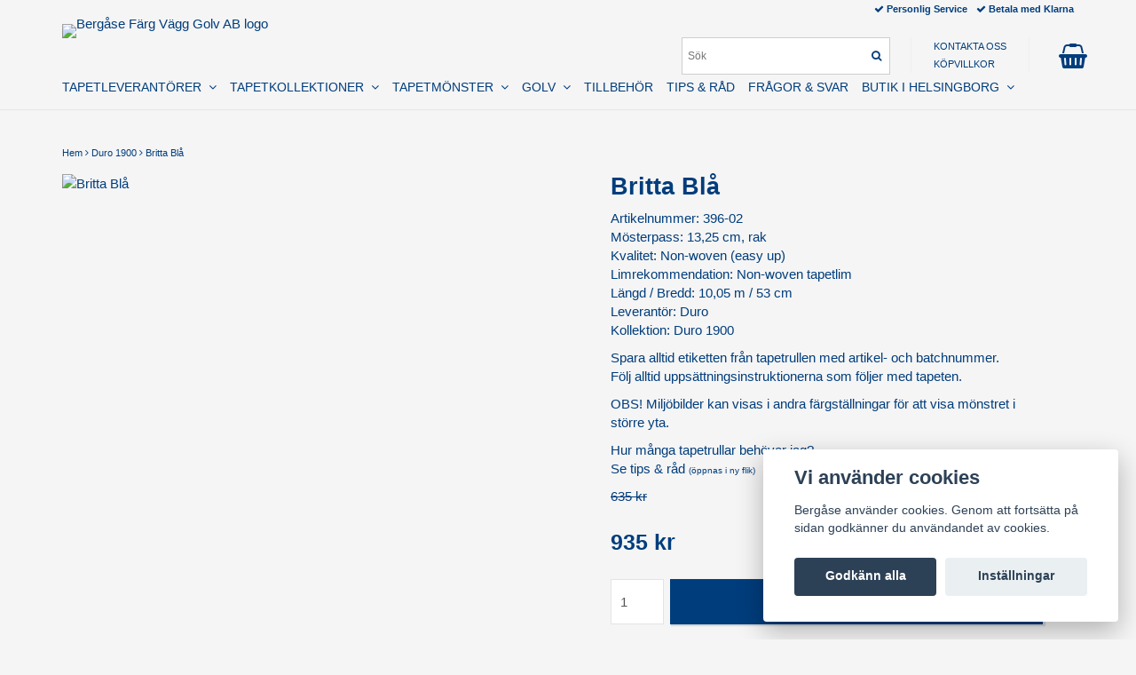

--- FILE ---
content_type: text/html; charset=utf-8
request_url: https://www.bergase.se/duro-1900/britta-bla
body_size: 17771
content:
<!DOCTYPE html>
<html lang="sv">
<head><meta property="ix:host" content="cdn.quickbutik.com/images"><meta http-equiv="Content-Type" content="text/html; charset=utf-8">
<title>Britta Blå - Bergåse Färg Vägg Golv AB</title>
<meta name="author" content="Quickbutik">
<meta name="description" content="Artikelnummer: 396-02Mösterpass: 13,25 cm, rakKvalitet: Non-woven (easy up)Limrekommendation: Non-woven tapetlimLängd / Bredd: 10,05 m / 53 cmLeverantör: DuroKo">
<link rel="icon" type="image/png" href="https://cdn.quickbutik.com/images/7668H/templates/mueltis/assets/favicon.png?s=12041&auto=format">
<link rel="canonical" href="https://www.bergase.se/duro-1900/britta-bla">
<meta property="og:description" content="Artikelnummer: 396-02Mösterpass: 13,25 cm, rakKvalitet: Non-woven (easy up)Limrekommendation: Non-woven tapetlimLängd / Bredd: 10,05 m / 53 cmLeverantör: DuroKo">
<meta property="og:title" content="Britta Blå - Bergåse Färg Vägg Golv AB">
<meta property="og:url" content="https://www.bergase.se/duro-1900/britta-bla">
<meta property="og:site_name" content="Bergåse Färg Vägg Golv AB">
<meta property="og:type" content="website">
<meta property="og:image" content="https://cdn.quickbutik.com/images/7668H/products/5c3ca0ed417b3.jpeg">
<meta property="twitter:card" content="summary">
<meta property="twitter:title" content="Bergåse Färg Vägg Golv AB">
<meta property="twitter:description" content="Artikelnummer: 396-02Mösterpass: 13,25 cm, rakKvalitet: Non-woven (easy up)Limrekommendation: Non-woven tapetlimLängd / Bredd: 10,05 m / 53 cmLeverantör: DuroKo">
<meta property="twitter:image" content="https://cdn.quickbutik.com/images/7668H/products/5c3ca0ed417b3.jpeg">
<meta name="viewport" content="width=device-width, initial-scale=1, maximum-scale=1">
<link href="//maxcdn.bootstrapcdn.com/font-awesome/4.6.3/css/font-awesome.min.css" rel="stylesheet" type="text/css">
<link href="https://storage.quickbutik.com/stores/7668H/templates/mueltis/css/assets.css?12041" rel="stylesheet">
<link href="https://storage.quickbutik.com/stores/7668H/templates/mueltis/css/styles.css?12041" rel="stylesheet">

<script type="text/javascript" defer>document.addEventListener('DOMContentLoaded', () => {
    document.body.setAttribute('data-qb-page', 'product');
});</script><script src="/assets/shopassets/cookieconsent/cookieconsent.js?v=230"></script>
<style>
    html.force--consent,
    html.force--consent body{
        height: auto!important;
        width: 100vw!important;
    }
</style>

    <script type="text/javascript">
    var qb_cookieconsent = initCookieConsent();
    var qb_cookieconsent_blocks = [{"title":"Vi anv\u00e4nder cookies","description":"Berg\u00e5se anv\u00e4nder cookies. Genom att forts\u00e4tta p\u00e5 sidan godk\u00e4nner du anv\u00e4ndandet av cookies."},{"title":"N\u00f6dv\u00e4ndiga cookies *","description":"Dessa cookies \u00e4r n\u00f6dv\u00e4ndiga f\u00f6r att butiken ska fungera korrekt och g\u00e5r inte att st\u00e4nga av utan att beh\u00f6va l\u00e4mna denna webbplats. De anv\u00e4nds f\u00f6r att funktionalitet som t.ex. varukorg, skapa ett konto och annat ska fungera korrekt.","toggle":{"value":"basic","enabled":true,"readonly":true}}];
</script>
    <!-- Google Tag Manager -->
    <script>
    window.dataLayer = window.dataLayer || [];

    // Set default consent state
    dataLayer.push({
        'event': 'default_consent',
        'consent': {
            'analytics_storage': 'denied',
            'ad_storage': 'denied',
            'ad_user_data': 'denied',
            'ad_personalization': 'denied',
            'wait_for_update': 500
        }
    });

    // Check for existing consent on page load
    if (typeof qb_cookieconsent !== 'undefined') {
        const getConsentLevel = (category) => qb_cookieconsent.allowedCategory(category) ? 'granted' : 'denied';

        dataLayer.push({
            'event': 'update_consent',
            'consent': {
                'analytics_storage': getConsentLevel('analytics'),
                'ad_storage': getConsentLevel('marketing'),
                'ad_user_data': getConsentLevel('marketing'),
                'ad_personalization': getConsentLevel('marketing')
            }
        });
    }

    // Initialize GTM
    (function(w,d,s,l,i){w[l]=w[l]||[];w[l].push({'gtm.start':
    new Date().getTime(),event:'gtm.js'});var f=d.getElementsByTagName(s)[0],
    j=d.createElement(s),dl=l!='dataLayer'?'&l='+l:'';j.async=true;j.src=
    'https://www.googletagmanager.com/gtm.js?id='+i+dl;f.parentNode.insertBefore(j,f);
    })(window,document,'script','dataLayer','GTM-NHZJ6QR');

    // Handle consent updates for GTM
    document.addEventListener('QB_CookieConsentAccepted', function(event) {
        const cookie = qbGetEvent(event).cookie;
        const getConsentLevel = (level) => (cookie && cookie.level && cookie.level.includes(level)) ? 'granted' : 'denied';

        dataLayer.push({
            'event': 'update_consent',
            'consent': {
                'analytics_storage': getConsentLevel('analytics'),
                'ad_storage': getConsentLevel('marketing'),
                'ad_user_data': getConsentLevel('marketing'),
                'ad_personalization': getConsentLevel('marketing')
            }
        });
    });
    </script>
    <!-- End Google Tag Manager -->

    <!-- Google Tag Manager (noscript) -->
    <noscript><iframe src="https://www.googletagmanager.com/ns.html?id=GTM-NHZJ6QR"
    height="0" width="0" style="display:none;visibility:hidden"></iframe></noscript>
    <!-- End Google Tag Manager (noscript) -->
    <!-- Google Analytics 4 -->
    <script async src="https://www.googletagmanager.com/gtag/js?id=G-VWTB0ZSZ43"></script>
    <script>
        window.dataLayer = window.dataLayer || [];
        function gtag(){dataLayer.push(arguments);}

        gtag('consent', 'default', {
            'analytics_storage': 'denied',
            'ad_storage': 'denied',
            'ad_user_data': 'denied',
            'ad_personalization': 'denied',
            'wait_for_update': 500,
        });

        const getConsentForCategory = (category) => (typeof qb_cookieconsent == 'undefined' || qb_cookieconsent.allowedCategory(category)) ? 'granted' : 'denied';

        if (typeof qb_cookieconsent == 'undefined' || qb_cookieconsent.allowedCategory('analytics') || qb_cookieconsent.allowedCategory('marketing')) {
            const analyticsConsent = getConsentForCategory('analytics');
            const marketingConsent = getConsentForCategory('marketing');

            gtag('consent', 'update', {
                'analytics_storage': analyticsConsent,
                'ad_storage': marketingConsent,
                'ad_user_data': marketingConsent,
                'ad_personalization': marketingConsent,
            });
        }

        // Handle consent updates for GA4
        document.addEventListener('QB_CookieConsentAccepted', function(event) {
            const cookie = qbGetEvent(event).cookie;
            const getConsentLevel = (level) => (cookie && cookie.level && cookie.level.includes(level)) ? 'granted' : 'denied';

            gtag('consent', 'update', {
                'analytics_storage': getConsentLevel('analytics'),
                'ad_storage': getConsentLevel('marketing'),
                'ad_user_data': getConsentLevel('marketing'),
                'ad_personalization': getConsentLevel('marketing'),
            });
        });

        gtag('js', new Date());
        gtag('config', 'G-VWTB0ZSZ43', { 'allow_enhanced_conversions' : true } );
gtag('event', 'view_item', JSON.parse('{"currency":"SEK","value":"935","items":[{"item_name":"Britta Blå","item_id":"289","price":"935","item_category":"Duro 1900","item_variant":"","quantity":"1","description":"<p>Artikelnummer: 396-02<br>M&ouml;sterpass: 13,25 cm, rak<br>Kvalitet: Non-woven (easy up)<br>Limrekommendation: <a href=&quot;http:\/\/bergase.se\/tillbehor\/non-woven&quot; rel=&quot;noopener noreferrer&quot; target=&quot;_blank&quot;>Non-woven tapetlim<\/a><br>L&auml;ngd \/ Bredd: 10,05 m \/ 53 cm<br>Leverant&ouml;r: Duro<br>Kollektion: Duro 1900&amp;nbsp;<\/p><p>Spara alltid etiketten fr&aring;n tapetrullen med artikel- och batchnummer.<br>F&ouml;lj alltid upps&auml;ttningsinstruktionerna som f&ouml;ljer med tapeten.<\/p><p>OBS! Milj&ouml;bilder kan visas i andra f&auml;rgst&auml;llningar f&ouml;r att visa m&ouml;nstret i st&ouml;rre yta.<\/p><p>Hur m&aring;nga tapetrullar beh&ouml;ver jag?<br><a href=&quot;http:\/\/bergase.se\/sidor\/tips-rad&quot; rel=&quot;noopener noreferrer&quot; target=&quot;_blank&quot;>Se tips &amp;amp; r&aring;d <span style=&quot;font-size: 10px;&quot;>(&ouml;ppnas i ny flik)<\/span><\/a><\/p>","image_url":"https%3A%2F%2Fcdn.quickbutik.com%2Fimages%2F7668H%2Fproducts%2F5c3ca0ed417b3.jpeg"}]}'));

        const gaClientIdPromise = new Promise(resolve => {
            gtag('get', 'G-VWTB0ZSZ43', 'client_id', resolve);
        });
        const gaSessionIdPromise = new Promise(resolve => {
            gtag('get', 'G-VWTB0ZSZ43', 'session_id', resolve);
        });

        Promise.all([gaClientIdPromise, gaSessionIdPromise]).then(([gaClientId, gaSessionId]) => {
            var checkoutButton = document.querySelector("a[href='/cart/index']");
            if (checkoutButton) {
                checkoutButton.onclick = function() {
                    var query = new URLSearchParams({
                        ...(typeof qb_cookieconsent == 'undefined' || qb_cookieconsent.allowedCategory('analytics') ? {
                            gaClientId,
                            gaSessionId,
                        } : {}),
                        consentCategories: [
                            ...(typeof qb_cookieconsent == 'undefined' || qb_cookieconsent.allowedCategory('analytics')) ? ['analytics'] : [],
                            ...(typeof qb_cookieconsent == 'undefined' || qb_cookieconsent.allowedCategory('marketing')) ? ['marketing'] : [],
                        ],
                    });
                    this.setAttribute("href", "/cart/index?" + query.toString());
                };
            }
        });
    </script>
    <!-- End Google Analytics 4 --></head>
<body>

<div class="nav-container">
	<nav class="top-bar Fixed overlay-bar">
		<div class="container">
		
		<div class="nav-menu">
			<div class="row">
				<div class="hidden-xs hidden-sm col-sm-6">
				    <div class="top-bar-left">
    					<a class="logo-link " href="https://www.bergase.se" title="Bergåse Färg Vägg Golv AB">
    					
    					<img class="logo logo-light" alt="Bergåse Färg Vägg Golv AB logo" src="https://cdn.quickbutik.com/images/7668H/templates/mueltis/assets/logo.png?s=12041&auto=format">
    					</a>
                        <div class="hidden-xs hidden-sm pull-left">
                        </div>
    					<div class="languages hidden-xs hidden-sm pull-left">
    					</div>
    					<div class="taxtoggler hidden-xs hidden-sm pull-left">
    					</div>
					</div>
				</div>
				<div class="col-sm-12 col-md-6">
				    <div class="hidden-xs hidden-sm row">
				        <div class="col-md-12">
				            <div class="top-bar-pointers">
                				
                					<i class='fa fax fa-check'></i> Personlig Service
                				
                					<i class='fa fax fa-check'></i> Betala med Klarna
				            </div>
				        </div>
				    </div>
				    <div class="row mobile-top-bar">
				        <div class="col-xs-12">
        				    <div class="visible-xs visible-sm mobile-toggle">
                		        <a class="c-hamburger c-hamburger--htx" href="#mobile-menu"><span>toggle</span></a>
                		    </div>
                		    <div class="visible-xs visible-sm mobile-logo">
                		        <div class="logo logo-light ">
                        		    <a href="https://www.bergase.se" title="Bergåse Färg Vägg Golv AB">
                        		        
                        		        <img alt="Bergåse Färg Vägg Golv AB" src="https://cdn.quickbutik.com/images/7668H/templates/mueltis/assets/logo.png?s=12041&auto=format">
                    			    </a>
                			    </div>
                		    </div>
        			        <div class="top-bar-cart pull-right">
        		                <div class="hidden-xs hidden-sm top-bar-cart-total"></div>
        		                <div class="top-bar-cart-icon">
        		                    
        		                        <div class="nav navbar-nav navbar-right">
        		                            <div class="dropdown cartMenu">
        		                    
        		                                <a href="#" class="dropdown-toggle cart" data-toggle="dropdown"><i class="fa fa-shopping-basket"></i></a>
        		                    
        		                                <ul class="dropdown-menu cart-content" role="menu">
        		                                <li class="visible-xs">
        		                                    <div class="pull-right cart-close">
        		                                        <a href="#" class="dropdown-toggle cart" data-toggle="dropdown"><i class="fa fa-times"></i></a>
        		                                    </div>
        		                                </li>
        		                                <li class="qs-cart-empty" >
        		                                    <p style="padding: 28px;font-weight: 600;margin:0;">Din varukorg är tom, men det behöver den inte vara.</p>
        		                                </li>
        		                                <li class="qs-cart-update" style="display:none;" >
        		                                    <div class="visible-xs" id="CARTHEADER">Din varukorg</div>
        		                                    <table id="CARTITEMS" class="table table-condensed ">
        		                                        <thead>
        		                                            <tr>
        		                                                <td style="width: 220px;">Produkt</td>
        		                                                <td style="width: 127px" class="td-qty">Antal</td>
        		                                                <td style="width: 115px" class="hidden-xs">Pris</td>
        		                                            </tr>
        		                                        </thead>
        		                                        <tfoot>
        		                                            <tr>
        		                                                <td colspan="1"></td>
        		                                                <td class="cartTotal">0,00 SEK</td>
        		                                                <td colspan="1" class="text-right">
        		                                                    <a href="/cart/index" class="btn btn-primary-custom btn-lg checkout">Till kassan</a>
        		                                                </td>
        		                                            </tr>
        		                                        </tfoot>
        		                                        <tbody>
        		                                        </tbody>
        		                                    </table>
        		                                    </li>
        		                                </ul>
        		                            </div>
        		                        </div>        		                </div>
        			        </div>
        			        <div class="hidden-xs hidden-sm top-bar-tinymenu pull-right">
            				    <ul>
                                    <li>
                                        <a href="/contact">KONTAKTA OSS</a>
                                	</li>
                                    <li>
                                        <a href="/sidor/kopvillkor">KÖPVILLKOR</a>
                                	</li>
                                </ul>
                            </div>
                            <div class="hidden-xs hidden-sm top-bar-search pull-right">
        						<form action="/shop/search" method="get">
        
        							<input class="search_text" name="s" type="text" size="25" placeholder="Sök" value="">
        							<button class="search_submit" type="submit">
        								<i class="fa fa-search"></i>
        							</button>
        							<div class="clear"></div>
        
        						</form>
        				    </div>
				        </div>
				    </div> 
				</div>
			</div>
			<div class="hidden-xs hidden-sm row">
				<div class="col-sm-12">
					<ul class="menu">
					        <li class="has-dropdown">
					            <a href="/tapetleverantorer">TAPETLEVERANTÖRER &nbsp;<i class="fa fa-angle-down"></i></a>
    							<div class="subnav">
    							<div class="borderline"></div>
    							<ul>
    							        <li><a href="/borastapeter">BORÅSTAPETER</a></li>
    							        <li><a href="/carma">CARMA &amp; CO</a></li>
    							        <li><a href="/casadeco">CASADECO</a></li>
    							        <li><a href="/caselio">CASELIO</a></li>
    							        <li><a href="/duro">DURO</a></li>
    							        <li><a href="/engblad-co">ENGBLAD &amp; CO </a></li>
    							        <li><a href="/intrade">INTRADE</a></li>
    							        <li><a href="/majvillan">MAJVILLAN</a></li>
    							        <li><a href="/midbec">MIDBEC</a></li>
    						    </ul>
    							</div>
    						</li>
					        <li class="has-dropdown">
					            <a href="/tapetkollektioner">TAPETKOLLEKTIONER &nbsp;<i class="fa fa-angle-down"></i></a>
    							<div class="subnav">
    							<div class="borderline"></div>
    							<ul>
    							        <li><a href="/1930">1930</a></li>
    							        <li><a href="/alla-tiders-hus">ALLA TIDERS HUS</a></li>
    							        <li><a href="/amazonia">AMAZONIA</a></li>
    							        <li><a href="/anno">ANNO</a></li>
    							        <li><a href="/tapetkollektioner/apelviken">APELVIKEN</a></li>
    							        <li><a href="/beton">BÉTON</a></li>
    							        <li><a href="/blommor-blad">BLOMMOR &amp; BLAD</a></li>
    							        <li><a href="/borosan">BOROSAN 21</a></li>
    							        <li><a href="/botanica">BOTANICA</a></li>
    							        <li><a href="/boys-girls-6">BOYS &amp; GIRLS 6</a></li>
    							        <li><a href="/british-herritage">BRITISH HERITAGE</a></li>
    							        <li><a href="/carmen">CARMEN</a></li>
    							        <li><a href="/cottage-garden">COTTAGE GARDEN</a></li>
    							        <li><a href="/delicacay">DELICACY</a></li>
    							        <li><a href="/dreamy-escape">DREAMY ESCAPE</a></li>
    							        <li><a href="/duro-1900">DURO 1900</a></li>
    							        <li><a href="/eastern-simplicity">EASTERN SIMPLICITY</a></li>
    							        <li><a href="/falsterbo-lll">FALSTERBO lll</a></li>
    							        <li><a href="/gammelsvenska-quick-up">GAMMALSVENSKA QUICK UP</a></li>
    							        <li><a href="/good-vibes">GOOD VIBES</a></li>
    							        <li><a href="/gronhaga">GRÖNHAGA</a></li>
    							        <li><a href="/havsblick">HAVSBLICK</a></li>
    							        <li><a href="/hav-land">HAV &amp; LAND</a></li>
    							        <li><a href="/hjarterum">HJÄRTERUM</a></li>
    							        <li><a href="/indra">INDRA</a></li>
    							        <li><a href="/in-bloom">IN BLOOM</a></li>
    							        <li><a href="/industri-ll">INDUSTRI ll</a></li>
    							        <li><a href="/jasmine">JASMINE</a></li>
    							        <li><a href="/kalk-lll">KALK 3</a></li>
    							        <li><a href="/karl-lagerfeld">KARL LAGERFELD</a></li>
    							        <li><a href="/kulor">KULÖR</a></li>
    							        <li><a href="/laura-ashley">LAURA ASHLEY 2</a></li>
    							        <li><a href="/lina-ll">LINA ll</a></li>
    							        <li><a href="/linum">LINUM</a></li>
    							        <li><a href="/lyckebo">LYCKEBO</a></li>
    							        <li><a href="/langtan">LÄNGTAN</a></li>
    							        <li><a href="/marstrand-ll">MARSTRAND ll</a></li>
    							        <li><a href="/masterpiece">MASTERPIECE</a></li>
    							        <li><a href="/maui-maui">MAUI MAUI</a></li>
    							        <li><a href="/mini-me">MINI ME</a></li>
    							        <li><a href="/kinfolk">MISS PRINT, KINFOLK</a></li>
    							        <li><a href="/miss-print-pioneer">MISS PRINT, PIONEER</a></li>
    							        <li><a href="/miss-print-seven-sisters">MISS PRINT, SEVEN SISTERS</a></li>
    							        <li><a href="/miss-print-signature">MISS PRINT, SIGNATURE</a></li>
    							        <li><a href="/modern-spaces">MODERN SPACES</a></li>
    							        <li><a href="/morgongava">MORGONGÅVA</a></li>
    							        <li><a href="/museum">MUSEUM</a></li>
    							        <li><a href="/newbie-wallpaper">NEWBIE WALLPAPER ll </a></li>
    							        <li><a href="/new-heritage">NEW HERITAGE</a></li>
    							        <li><a href="/natural-wallcoverings">NATURAL WALLCOVERINGS ll</a></li>
    							        <li><a href="/oriental-sense">ORIENTAL SENSE</a></li>
    							        <li><a href="/palma">PALMA</a></li>
    							        <li><a href="/pip-2014">PIP 2014</a></li>
    							        <li><a href="/pip-2016">PIP 2016</a></li>
    							        <li><a href="/70-poetry">POETRY, MAJVILLAN</a></li>
    							        <li><a href="/rice">RICE 2</a></li>
    							        <li><a href="/rosenlycka">ROSENLYCKA</a></li>
    							        <li><a href="/scandinavian-designers-lll">SCANDINAVIAN DESIGNERS lll</a></li>
    							        <li><a href="/skin">SKIN</a></li>
    							        <li><a href="/stone">STONE</a></li>
    							        <li><a href="/sunnano">SUNNANÖ</a></li>
    							        <li><a href="/treasured">TREASURED</a></li>
    							        <li><a href="/vart-arkiv">VÅRT ARKIV</a></li>
    							        <li><a href="/waterfront">WATERFRONT</a></li>
    							        <li><a href="/wish-upon-your-dreams">WISH UPON YOUR DREAMS</a></li>
    							        <li><a href="/angas">ÄNGÅS</a></li>
    						    </ul>
    							</div>
    						</li>
					        <li class="has-dropdown">
					            <a href="/monster">TAPETMÖNSTER &nbsp;<i class="fa fa-angle-down"></i></a>
    							<div class="subnav">
    							<div class="borderline"></div>
    							<ul>
    							        <li><a href="/barntapeter">BARNTAPETER</a></li>
    							        <li><a href="/blommorochblad">BLOMMOR &amp; BLAD</a></li>
    							        <li><a href="/bard">BÅRD</a></li>
    							        <li><a href="/djur">DJUR</a></li>
    							        <li><a href="/monster/enfargat">ENFÄRGAT</a></li>
    							        <li><a href="/exklusivt">EXKLUSIVT</a></li>
    							        <li><a href="/figurativa">FIGURATIVA</a></li>
    							        <li><a href="/fototapet">FOTOTAPET</a></li>
    							        <li><a href="/geometriska-monster">GEOMETRISKT</a></li>
    							        <li><a href="/industri">INDUSTRI</a></li>
    							        <li><a href="/kalk">KALK</a></li>
    							        <li><a href="/linne">LINNE</a></li>
    							        <li><a href="/medaljonger">MEDALJONGER</a></li>
    							        <li><a href="/metallic">METALLIC</a></li>
    							        <li><a href="/naturmaterial">NATURMATERIAL</a></li>
    							        <li><a href="/orientaliska">ORIENTALISKA</a></li>
    							        <li><a href="/64-randigt">RANDIGT</a></li>
    							        <li><a href="/tapetkollektioner/retro">RETRO</a></li>
    							        <li><a href="/rutigt">RUTIGT</a></li>
    							        <li><a href="/sma-monster">SMÅ MÖNSTER</a></li>
    							        <li><a href="/storamonster">STORA MÖNSTER</a></li>
    						    </ul>
    							</div>
    						</li>
					        <li class="has-dropdown">
					            <a href="/golv">GOLV &nbsp;<i class="fa fa-angle-down"></i></a>
    							<div class="subnav">
    							<div class="borderline"></div>
    							<ul>
    							        <li><a href="/golv/berg-berg">BERG &amp; BERG</a></li>
    							        <li><a href="/bjelin">BJELIN</a></li>
    							        <li><a href="/golv/64-golvabia">GOLVABIA</a></li>
    							        <li><a href="/golv/pergo-laminat">PERGO LAMINAT</a></li>
    							        <li><a href="/golv/pergo-vinylgolv">PERGO VINYL</a></li>
    							        <li><a href="/golv/pergo-parkettgolv-laminat-vinyl">PERGO WOOD</a></li>
    						    </ul>
    							</div>
    						</li>
					        <li class="has-dropdown">
					            <a href="/tillbehor">TILLBEHÖR</a>
    						</li>
					        <li class="has-dropdown">
					            <a href="/sidor/tips-rad">TIPS &amp; RÅD</a>
    						</li>
					        <li class="has-dropdown">
					            <a href="/sidor/fragor-svar">FRÅGOR &amp; SVAR</a>
    						</li>
					        <li class="has-dropdown">
					            <a href="/sidor/butik-i-helsingborg">BUTIK I HELSINGBORG &nbsp;<i class="fa fa-angle-down"></i></a>
    							<div class="subnav">
    							<div class="borderline"></div>
    							<ul>
    							        <li><a href="/sidor/kontaktinformation">ÖPPETTIDER / KONTAKTA OSS</a></li>
    							        <li><a href="/sidor/sortiment-i-butik">BUTIKSSORTIMENT</a></li>
    							        <li><a href="/sidor/hitta-hit">HITTA HIT</a></li>
    							        <li><a href="/sidor/historia-om-bergase-farg">HISTORIA OM BERGÅSE FÄRG</a></li>
    						    </ul>
    							</div>
    						</li>
					</ul>
                    
				</div>
			</div><!--end of row-->
		</div>
			
		</div><!--end of container-->
	</nav>

</div><div class="main-container">
    <div class="container">
        <!-- Breadcrumbs --><div class="row">
            <div class="col-md-12">
            	<nav class="breadcrumb" aria-label="breadcrumbs"><a href="/" title="Hem">Hem</a>
            	    <i class="fa fa-angle-right" aria-hidden="true"></i> <a href="/duro-1900" title="Duro 1900">Duro 1900</a>
            	    <i class="fa fa-angle-right" aria-hidden="true"></i> <a href="/duro-1900/britta-bla" title="Britta Blå">Britta Blå</a>
            	    </nav>
</div>
        </div>
        <!-- The main content --><!-- Product Detail -->
<div class="product-details">
	<article id="product" itemscope itemtype="http://schema.org/Product">
    
	<div class="row">
    <div class="col-xs-12 col-sm-6 img">
        <div class="product-images">
		    <ul id="lightSlider">
				<li data-thumb="https://cdn.quickbutik.com/images/7668H/products/5c3ca0ed417b3.jpeg" class="active qs-product-image3367">
				    <a href="https://cdn.quickbutik.com/images/7668H/products/5c3ca0ed417b3.jpeg" title="Britta Blå">
					    <img src="https://cdn.quickbutik.com/images/7668H/products/5c3ca0ed417b3.jpeg?auto=format" alt="Britta Blå" />
					</a>
				</li>
		    </ul>
		    <br />
		</div>
    </div> <!-- /col-sm-6 -->
    <div class="col-xs-12 col-sm-6">
        <div class="section_product_info">
        <h1 itemprop="name">Britta Blå</h1>
        
        <div class="product_description" itemprop="description">
            <p>Artikelnummer: 396-02<br>Mösterpass: 13,25 cm, rak<br>Kvalitet: Non-woven (easy up)<br>Limrekommendation: <a href="http://bergase.se/tillbehor/non-woven" rel="noopener noreferrer" target="_blank">Non-woven tapetlim</a><br>Längd / Bredd: 10,05 m / 53 cm<br>Leverantör: Duro<br>Kollektion: Duro 1900&nbsp;</p><p>Spara alltid etiketten från tapetrullen med artikel- och batchnummer.<br>Följ alltid uppsättningsinstruktionerna som följer med tapeten.</p><p>OBS! Miljöbilder kan visas i andra färgställningar för att visa mönstret i större yta.</p><p>Hur många tapetrullar behöver jag?<br><a href="http://bergase.se/sidor/tips-rad" rel="noopener noreferrer" target="_blank">Se tips &amp; råd <span style="font-size: 10px;">(öppnas i ny flik)</span></a></p>
        </div>
        
            <s class="qs-product-before-price">635 kr</s>
        <div itemprop="offers" itemscope itemtype="http://schema.org/Offer">
        	<h3 class="amount qs-product-price">935 kr</h3>
        	<meta itemprop="price" content="935">
        	<meta itemprop="priceCurrency" content="SEK">
        	<meta itemprop="itemCondition" content="http://schema.org/NewCondition" />
        	<link itemprop="availability" href="http://schema.org/InStock">
        </div>
        
        <div>
            
            <form class="qs-cart form-inline" method="post">     
                <input type="hidden" class="qs-cart-pid"    value="289">
                <input type="hidden" class="qs-cart-price"  value="935">
				 
                
				<div class="row">
                <div class="form-group col-xs-12 addCart">
                    <input name="qs-cart-qty" type="number" min="1" max="100" class="qs-cart-qty form-control span4" value="1" />
                    <button name="checkout" data-unavailable-txt="Tyvärr slut i lager" class="btn btn-primary-custom qs-cart-submit btn-lg qty-cart-submit" type="submit">LÄGG I VARUKORGEN</button>
                </div>
  				</div>
            </form>
            
            <div id="share"></div>
        </div>
        </div>
    </div> <!-- /col-sm-6 -->
    </div>
  </article>
 </div>
  
<div class="clearfix"></div>
    <h3 class="ml related-products">Relaterade produkter</h3>
    <div class="row">
    
    
    
    
    
    
    
    <div class="col-md-3 col-xs-6 product" data-pid="282">
        <div class="widget-area-browse">
            <div class="container-item">
            <div class="item">            
                <div class="product-images">
                    <div class="post-header ">
                        <img alt="Dun Grön" src="https://cdn.quickbutik.com/images/7668H/products/5c3ca1c3160d7.jpeg?w=280&h=280&auto=format">
                    </div>
                </div>
                  
                <div class="item-overlay"> 
                    <a title="Dun Grön" href="/duro-1900/dun-gron"></a>    
                </div>
            </div><!-- item-->  
            </div><!-- container-item -->
            
            <div class="widget-info">
                <div class="widget-text">
                    <a href="/duro-1900/dun-gron">Dun Grön</a>
                </div>
                <div class="amount">
                        935 kr <span class="before_price">635 kr</span>
                </div>
                <div class="widget-buy">
						<form class="qs-cart" method="post">     
					        <input type="hidden" class="qs-cart-pid"    value="282">
					        <input type="hidden" class="qs-cart-price"  value="935">
							<input name="qs-cart-qty" type="hidden" class="qs-cart-qty qty-picker" value="1" />

							<button type="submit" name="add" class="btn btn-block btn-inverse buy-button qs-cart-submit"><i class="fa fa-shopping-basket"></i> KÖP</button>
		
						</form>
						
					
                </div>
            </div>
        </div><!-- /End widget-area -->
    </div>
    <div class="col-md-3 col-xs-6 product" data-pid="287">
        <div class="widget-area-browse">
            <div class="container-item">
            <div class="item">            
                <div class="product-images">
                    <div class="post-header ">
                        <img alt="Ljungbacka Blå" src="https://cdn.quickbutik.com/images/7668H/products/5c3ca09a479b0.jpeg?w=280&h=280&auto=format">
                    </div>
                </div>
                  
                <div class="item-overlay"> 
                    <a title="Ljungbacka Blå" href="/duro-1900/ljungbacka-bla"></a>    
                </div>
            </div><!-- item-->  
            </div><!-- container-item -->
            
            <div class="widget-info">
                <div class="widget-text">
                    <a href="/duro-1900/ljungbacka-bla">Ljungbacka Blå</a>
                </div>
                <div class="amount">
                        935 kr <span class="before_price">635 kr</span>
                </div>
                <div class="widget-buy">
						<form class="qs-cart" method="post">     
					        <input type="hidden" class="qs-cart-pid"    value="287">
					        <input type="hidden" class="qs-cart-price"  value="935">
							<input name="qs-cart-qty" type="hidden" class="qs-cart-qty qty-picker" value="1" />

							<button type="submit" name="add" class="btn btn-block btn-inverse buy-button qs-cart-submit"><i class="fa fa-shopping-basket"></i> KÖP</button>
		
						</form>
						
					
                </div>
            </div>
        </div><!-- /End widget-area -->
    </div>
    <div class="col-md-3 col-xs-6 product" data-pid="288">
        <div class="widget-area-browse">
            <div class="container-item">
            <div class="item">            
                <div class="product-images">
                    <div class="post-header ">
                        <img alt="Britta Röd" src="https://cdn.quickbutik.com/images/7668H/products/5c3ca0c1638f5.jpeg?w=280&h=280&auto=format">
                    </div>
                </div>
                  
                <div class="item-overlay"> 
                    <a title="Britta Röd" href="/duro-1900/britta-rod"></a>    
                </div>
            </div><!-- item-->  
            </div><!-- container-item -->
            
            <div class="widget-info">
                <div class="widget-text">
                    <a href="/duro-1900/britta-rod">Britta Röd</a>
                </div>
                <div class="amount">
                        935 kr <span class="before_price">635 kr</span>
                </div>
                <div class="widget-buy">
						<form class="qs-cart" method="post">     
					        <input type="hidden" class="qs-cart-pid"    value="288">
					        <input type="hidden" class="qs-cart-price"  value="935">
							<input name="qs-cart-qty" type="hidden" class="qs-cart-qty qty-picker" value="1" />

							<button type="submit" name="add" class="btn btn-block btn-inverse buy-button qs-cart-submit"><i class="fa fa-shopping-basket"></i> KÖP</button>
		
						</form>
						
					
                </div>
            </div>
        </div><!-- /End widget-area -->
    </div>
    <div class="col-md-3 col-xs-6 product" data-pid="290">
        <div class="widget-area-browse">
            <div class="container-item">
            <div class="item">            
                <div class="product-images">
                    <div class="post-header ">
                        <img alt="Star Gråsilver" src="https://cdn.quickbutik.com/images/7668H/products/5c3ca104f09f1.jpeg?w=280&h=280&auto=format">
                    </div>
                </div>
                  
                <div class="item-overlay"> 
                    <a title="Star Gråsilver" href="/duro-1900/star-grasilver"></a>    
                </div>
            </div><!-- item-->  
            </div><!-- container-item -->
            
            <div class="widget-info">
                <div class="widget-text">
                    <a href="/duro-1900/star-grasilver">Star Gråsilver</a>
                </div>
                <div class="amount">
                        935 kr <span class="before_price">635 kr</span>
                </div>
                <div class="widget-buy">
						<form class="qs-cart" method="post">     
					        <input type="hidden" class="qs-cart-pid"    value="290">
					        <input type="hidden" class="qs-cart-price"  value="935">
							<input name="qs-cart-qty" type="hidden" class="qs-cart-qty qty-picker" value="1" />

							<button type="submit" name="add" class="btn btn-block btn-inverse buy-button qs-cart-submit"><i class="fa fa-shopping-basket"></i> KÖP</button>
		
						</form>
						
					
                </div>
            </div>
        </div><!-- /End widget-area -->
    </div>
    <div class="col-md-3 col-xs-6 product" data-pid="297">
        <div class="widget-area-browse">
            <div class="container-item">
            <div class="item">            
                <div class="product-images">
                    <div class="post-header ">
                        <img alt="Ester Marias Kammare" src="https://cdn.quickbutik.com/images/7668H/products/5c3ca435b39d4.jpeg?w=280&h=280&auto=format">
                    </div>
                </div>
                  
                <div class="item-overlay"> 
                    <a title="Ester Marias Kammare" href="/duro-1900/ester-marias-kammare"></a>    
                </div>
            </div><!-- item-->  
            </div><!-- container-item -->
            
            <div class="widget-info">
                <div class="widget-text">
                    <a href="/duro-1900/ester-marias-kammare">Ester Marias Kammare</a>
                </div>
                <div class="amount">
                        935 kr <span class="before_price">635 kr</span>
                </div>
                <div class="widget-buy">
						<form class="qs-cart" method="post">     
					        <input type="hidden" class="qs-cart-pid"    value="297">
					        <input type="hidden" class="qs-cart-price"  value="935">
							<input name="qs-cart-qty" type="hidden" class="qs-cart-qty qty-picker" value="1" />

							<button type="submit" name="add" class="btn btn-block btn-inverse buy-button qs-cart-submit"><i class="fa fa-shopping-basket"></i> KÖP</button>
		
						</form>
						
					
                </div>
            </div>
        </div><!-- /End widget-area -->
    </div>
    </div>

</div>
    
    <footer>
       <div class="section_about">
          <div class="container">
             <div class="row">
                <div class="col-md-4 col-sm-12 col-xs-12">
                   <h4>Om oss</h4>
                   <div class="main-text">
                        Bergase.se är en onlinebutik med tapeter, golv och textilmattor av hög kvalite från välkända leverantörer. Vi jobbar ständigt med att utöka vårt sortiment för att se till våra kunders behov. Saknar ni någon produkt så kontakta oss. 
                   </div>
                </div>
                <div class="col-md-4 col-sm-6 col-xs-12">
                   <h4>Betalsätt</h4>
                   <div class="main-text">
                      Säkerhet kommer först hos oss. Därför kan du som kund alltid känna dig trygg och säker när du handlar hos oss. Vi använder följande betalsätt.
                      
                      <div class="paymentmethods">
                         <img alt="Visa" class="x15" src="/assets/shopassets/paylogos/visa.png">
                         <img alt="MasterCard" src="/assets/shopassets/paylogos/mastercard.png">
                         <img alt="Klarna" class="x1" src="/assets/shopassets/paylogos/klarna.png"> 
                      </div>
                   </div>
                </div>
                <div class="col-md-4 col-sm-6 col-xs-12">
                   <h4>Vi finns här</h4>
                   <div class="main-text">
                      Har du önskemål, funderingar eller bara vill komma i kontakt med oss? Ring eller maila oss, så svarar vi så fort vi bara kan.<br />Telefon: 042-262545<br />E-postadress: <a href="/cdn-cgi/l/email-protection" class="__cf_email__" data-cfemail="0861666e67486a6d7a6f697b6d267b6d">[email&#160;protected]</a>
                   </div>
                </div>
             </div>
          </div>
       </div>
       <div class="section_footer">
          <div class="container">
             <div class="row">
                <div class="col-md-4 col-sm-4 col-xs-12">
                   <div class="section_newsletter">
                      <label>Anmäl dig till vårt nyhetsbrev</label>
                      <form id="newsletter_form" action="/shop/newsletter" method="post" target="_blank">
                          <div class="form-group form-group-default">
                          <div class="input-group">
                             <input type="email" class="form-control" name="email" placeholder="Ange din e-postadress" required="">
                             <span class="input-group-btn">
                                <button type="submit" class="btn btn-default">Prenumerera</button>
                              </span>
                          </div>
                          </div>
                      </form>
                   </div>
                </div>
                <div class="col-md-4 col-sm-4 col-xs-12">
                   <div class="socials text-center">
                          <a href="https://www.facebook.com/Bergase/" target="_blank" class="btn btn-facebook social"><i class="fa fa-facebook"></i></a>
                          <a href="https://www.instagram.com/bergasefargvagggolv/" target="_blank" class="btn btn-instagram social"><i class="fa fa-instagram"></i></a>
                   </div>
                </div>
                <div class="col-md-4 col-sm-4 col-xs-12">
                   <div class="copyright_line">© Copyright Bergåse Färg Vägg Golv AB</div>
                  
                </div>
             </div>
          </div>
       </div>
    </footer></div>

<!-- The mobile menu -->
<div id="mobile-bar-settings" data-lbl-overview="Översikt" data-lbl-search="Sök"></div>

<nav id="mobile-menu"><ul>
<li>
        <a href="/tapetleverantorer"><span>TAPETLEVERANTÖRER</span></a>
        <ul>
<li><a class="show-all" href="/tapetleverantorer" title="TAPETLEVERANTÖRER">Visa allt i TAPETLEVERANTÖRER</a></li>
		    <li><a href="/borastapeter">BORÅSTAPETER</a></li>
		        <li><a href="/carma">CARMA &amp; CO</a></li>
		        <li><a href="/casadeco">CASADECO</a></li>
		        <li><a href="/caselio">CASELIO</a></li>
		        <li><a href="/duro">DURO</a></li>
		        <li><a href="/engblad-co">ENGBLAD &amp; CO </a></li>
		        <li><a href="/intrade">INTRADE</a></li>
		        <li><a href="/majvillan">MAJVILLAN</a></li>
		        <li><a href="/midbec">MIDBEC</a></li>
		        
</ul>
</li>
    <li>
        <a href="/tapetkollektioner"><span>TAPETKOLLEKTIONER</span></a>
        <ul>
<li><a class="show-all" href="/tapetkollektioner" title="TAPETKOLLEKTIONER">Visa allt i TAPETKOLLEKTIONER</a></li>
		    <li><a href="/1930">1930</a></li>
		        <li><a href="/alla-tiders-hus">ALLA TIDERS HUS</a></li>
		        <li><a href="/amazonia">AMAZONIA</a></li>
		        <li><a href="/anno">ANNO</a></li>
		        <li><a href="/tapetkollektioner/apelviken">APELVIKEN</a></li>
		        <li><a href="/beton">BÉTON</a></li>
		        <li><a href="/blommor-blad">BLOMMOR &amp; BLAD</a></li>
		        <li><a href="/borosan">BOROSAN 21</a></li>
		        <li><a href="/botanica">BOTANICA</a></li>
		        <li><a href="/boys-girls-6">BOYS &amp; GIRLS 6</a></li>
		        <li><a href="/british-herritage">BRITISH HERITAGE</a></li>
		        <li><a href="/carmen">CARMEN</a></li>
		        <li><a href="/cottage-garden">COTTAGE GARDEN</a></li>
		        <li><a href="/delicacay">DELICACY</a></li>
		        <li><a href="/dreamy-escape">DREAMY ESCAPE</a></li>
		        <li><a href="/duro-1900">DURO 1900</a></li>
		        <li><a href="/eastern-simplicity">EASTERN SIMPLICITY</a></li>
		        <li><a href="/falsterbo-lll">FALSTERBO lll</a></li>
		        <li><a href="/gammelsvenska-quick-up">GAMMALSVENSKA QUICK UP</a></li>
		        <li><a href="/good-vibes">GOOD VIBES</a></li>
		        <li><a href="/gronhaga">GRÖNHAGA</a></li>
		        <li><a href="/havsblick">HAVSBLICK</a></li>
		        <li><a href="/hav-land">HAV &amp; LAND</a></li>
		        <li><a href="/hjarterum">HJÄRTERUM</a></li>
		        <li><a href="/indra">INDRA</a></li>
		        <li><a href="/in-bloom">IN BLOOM</a></li>
		        <li><a href="/industri-ll">INDUSTRI ll</a></li>
		        <li><a href="/jasmine">JASMINE</a></li>
		        <li><a href="/kalk-lll">KALK 3</a></li>
		        <li><a href="/karl-lagerfeld">KARL LAGERFELD</a></li>
		        <li><a href="/kulor">KULÖR</a></li>
		        <li><a href="/laura-ashley">LAURA ASHLEY 2</a></li>
		        <li><a href="/lina-ll">LINA ll</a></li>
		        <li><a href="/linum">LINUM</a></li>
		        <li><a href="/lyckebo">LYCKEBO</a></li>
		        <li><a href="/langtan">LÄNGTAN</a></li>
		        <li><a href="/marstrand-ll">MARSTRAND ll</a></li>
		        <li><a href="/masterpiece">MASTERPIECE</a></li>
		        <li><a href="/maui-maui">MAUI MAUI</a></li>
		        <li><a href="/mini-me">MINI ME</a></li>
		        <li><a href="/kinfolk">MISS PRINT, KINFOLK</a></li>
		        <li><a href="/miss-print-pioneer">MISS PRINT, PIONEER</a></li>
		        <li><a href="/miss-print-seven-sisters">MISS PRINT, SEVEN SISTERS</a></li>
		        <li><a href="/miss-print-signature">MISS PRINT, SIGNATURE</a></li>
		        <li><a href="/modern-spaces">MODERN SPACES</a></li>
		        <li><a href="/morgongava">MORGONGÅVA</a></li>
		        <li><a href="/museum">MUSEUM</a></li>
		        <li><a href="/newbie-wallpaper">NEWBIE WALLPAPER ll </a></li>
		        <li><a href="/new-heritage">NEW HERITAGE</a></li>
		        <li><a href="/natural-wallcoverings">NATURAL WALLCOVERINGS ll</a></li>
		        <li><a href="/oriental-sense">ORIENTAL SENSE</a></li>
		        <li><a href="/palma">PALMA</a></li>
		        <li><a href="/pip-2014">PIP 2014</a></li>
		        <li><a href="/pip-2016">PIP 2016</a></li>
		        <li><a href="/70-poetry">POETRY, MAJVILLAN</a></li>
		        <li><a href="/rice">RICE 2</a></li>
		        <li><a href="/rosenlycka">ROSENLYCKA</a></li>
		        <li><a href="/scandinavian-designers-lll">SCANDINAVIAN DESIGNERS lll</a></li>
		        <li><a href="/skin">SKIN</a></li>
		        <li><a href="/stone">STONE</a></li>
		        <li><a href="/sunnano">SUNNANÖ</a></li>
		        <li><a href="/treasured">TREASURED</a></li>
		        <li><a href="/vart-arkiv">VÅRT ARKIV</a></li>
		        <li><a href="/waterfront">WATERFRONT</a></li>
		        <li><a href="/wish-upon-your-dreams">WISH UPON YOUR DREAMS</a></li>
		        <li><a href="/angas">ÄNGÅS</a></li>
		        
</ul>
</li>
    <li>
        <a href="/monster"><span>TAPETMÖNSTER</span></a>
        <ul>
<li><a class="show-all" href="/monster" title="TAPETMÖNSTER">Visa allt i TAPETMÖNSTER</a></li>
		    <li><a href="/barntapeter">BARNTAPETER</a></li>
		        <li><a href="/blommorochblad">BLOMMOR &amp; BLAD</a></li>
		        <li><a href="/bard">BÅRD</a></li>
		        <li><a href="/djur">DJUR</a></li>
		        <li><a href="/monster/enfargat">ENFÄRGAT</a></li>
		        <li><a href="/exklusivt">EXKLUSIVT</a></li>
		        <li><a href="/figurativa">FIGURATIVA</a></li>
		        <li><a href="/fototapet">FOTOTAPET</a></li>
		        <li><a href="/geometriska-monster">GEOMETRISKT</a></li>
		        <li><a href="/industri">INDUSTRI</a></li>
		        <li><a href="/kalk">KALK</a></li>
		        <li><a href="/linne">LINNE</a></li>
		        <li><a href="/medaljonger">MEDALJONGER</a></li>
		        <li><a href="/metallic">METALLIC</a></li>
		        <li><a href="/naturmaterial">NATURMATERIAL</a></li>
		        <li><a href="/orientaliska">ORIENTALISKA</a></li>
		        <li><a href="/64-randigt">RANDIGT</a></li>
		        <li><a href="/tapetkollektioner/retro">RETRO</a></li>
		        <li><a href="/rutigt">RUTIGT</a></li>
		        <li><a href="/sma-monster">SMÅ MÖNSTER</a></li>
		        <li><a href="/storamonster">STORA MÖNSTER</a></li>
		        
</ul>
</li>
    <li>
        <a href="/golv"><span>GOLV</span></a>
        <ul>
<li><a class="show-all" href="/golv" title="GOLV">Visa allt i GOLV</a></li>
		    <li><a href="/golv/berg-berg">BERG &amp; BERG</a></li>
		        <li><a href="/bjelin">BJELIN</a></li>
		        <li><a href="/golv/64-golvabia">GOLVABIA</a></li>
		        <li><a href="/golv/pergo-laminat">PERGO LAMINAT</a></li>
		        <li><a href="/golv/pergo-vinylgolv">PERGO VINYL</a></li>
		        <li><a href="/golv/pergo-parkettgolv-laminat-vinyl">PERGO WOOD</a></li>
		        
</ul>
</li>
    <li>
        <a href="/tillbehor">TILLBEHÖR</a>
        </li>
    <li>
        <a href="/sidor/tips-rad">TIPS &amp; RÅD</a>
        </li>
    <li>
        <a href="/sidor/fragor-svar">FRÅGOR &amp; SVAR</a>
        </li>
    <li>
        <a href="/sidor/butik-i-helsingborg"><span>BUTIK I HELSINGBORG</span></a>
        <ul>
<li><a class="show-all" href="/sidor/butik-i-helsingborg" title="BUTIK I HELSINGBORG">Visa allt i BUTIK I HELSINGBORG</a></li>
		    <li><a href="/sidor/kontaktinformation">ÖPPETTIDER / KONTAKTA OSS</a></li>
		        <li><a href="/sidor/sortiment-i-butik">BUTIKSSORTIMENT</a></li>
		        <li><a href="/sidor/hitta-hit">HITTA HIT</a></li>
		        <li><a href="/sidor/historia-om-bergase-farg">HISTORIA OM BERGÅSE FÄRG</a></li>
		        
</ul>
</li>
    <li>
        <a href="/contact">KONTAKTA OSS</a>
        </li>
<li>
        <a href="/sidor/kopvillkor">KÖPVILLKOR</a>
        </li>
</ul></nav><script data-cfasync="false" src="/cdn-cgi/scripts/5c5dd728/cloudflare-static/email-decode.min.js"></script><script type="text/javascript" src="https://storage.quickbutik.com/stores/7668H/templates/mueltis/js/jquery.min.js?12041"></script><script type="text/javascript" src="https://storage.quickbutik.com/stores/7668H/templates/mueltis/js/plugins.js?12041"></script><script type="text/javascript" src="https://storage.quickbutik.com/stores/7668H/templates/mueltis/js/qs_functions.js?12041"></script><script type="text/javascript" src="https://storage.quickbutik.com/stores/7668H/templates/mueltis/js/custom.js?12041"></script><script type="text/javascript">
    $(document).ready(function(){$("#mobile-menu").mmenu({navbar:{title:$("#mobile-bar-settings").attr("data-lbl-overview"),url:"/"},navbars:[{position:"top",content:["searchfield"]}],classNames:{fixedElements:{fixed:"mm-fixed"}},searchfield:{placeholder:$("#mobile-bar-settings").attr("data-lbl-search"),add:!0,search:!1}});var e=$("#mobile-menu").data("mmenu");e.bind("opening",function(){$(".c-hamburger").addClass("is-active")}),e.bind("close",function(){$(".c-hamburger").removeClass("is-active")}),$("#mobile-menu .mm-search input").keyup(function(e){13==e.keyCode&&(window.location.href="/shop/search?s="+$(this).val())}),$(".mm-next").addClass("mm-fullsubopen")});
    
    
    $('#newsletter_form').submit(function(e){
            e.preventDefault();
            
            $.post('/shop/newsletter', $.param($(this).serializeArray()), function(data) {
                if(data.error) { 
                    alert('Vänligen kontrollera din e-postadress.');
                }else{
                    alert('Du har nu anmält dig till vårt nyhetsbrev.');
                }
            }, "json");
    });
    
    </script>
<script type="text/javascript">var qs_store_url = "https://www.bergase.se";</script>
<script type="text/javascript">var qs_store_apps_data = {"location":"\/duro-1900\/britta-bla","products":[],"product_id":"289","category_id":null,"category_name":"Duro 1900","fetch":"fetch","order":null,"search":null,"recentPurchaseId":null,"product":{"title":"Britta Bl\u00e5","price":"935 kr","price_raw":"935","before_price":"635 kr","hasVariants":false,"weight":"0","stock":false,"url":"\/duro-1900\/britta-bla","preorder":false,"images":[{"url":"https:\/\/cdn.quickbutik.com\/images\/7668H\/products\/5c3ca0ed417b3.jpeg","position":"1","title":"5c3ca0ed417b3.jpeg","is_youtube_thumbnail":false}]}}; var qs_store_apps = [];</script>
<script>if (typeof qs_options !== "undefined") { qs_store_apps_data.variants = JSON.stringify(Array.isArray(qs_options) ? qs_options : []); }</script>
<script type="text/javascript">$.ajax({type:"POST",url:"https://www.bergase.se/apps/fetch",async:!1,data:qs_store_apps_data, success:function(s){qs_store_apps=s}});</script>
<script type="text/javascript" src="/assets/qb_essentials.babel.js?v=20251006"></script><script type="text/javascript"> var recaptchaSiteKey="6Lc-2GcUAAAAAMXG8Lz5S_MpVshTUeESW6iJqK0_"; </script><!-- STORENOTICES APP START -->
<script type="text/javascript">
$(document).ready(function()
{
    notice = qs_store_apps.storenotices;
    
	if(notice.nid)
	{
		$("head").prepend(notice.style);
    	$("body").prepend(notice.content);
    	$('#qbNotice'+notice.nid).slideDown('fast');
    	
    	if(notice.timer)
    	{
    		setTimeout(function(){
    			$('#qbNotice'+notice.nid).slideUp('fast');
    			
    			if(notice.frequency == '1')
    			{
    				$.post(qs_store_url + '/apps/storenotices/shown', { nid: notice.nid }, function(response) { });
    			}
    			
    		}, (notice.timer_seconds*1000));
    	}
    }
    
    $(document).on('click', '.qbNotice_Close', function(){
    	var message = $(this).closest('.qbNotice-message');
    	var nid = message.attr('data-nid');
    	
    	if(message.attr('data-frequency') == '1')
    	{
    		$.post(qs_store_url + '/apps/storenotices/shown', { nid: nid }, function(response) { });
    	}
    	
    	message.slideUp('fast');
    });
});
</script>
<!-- STORENOTICES APP END --><!-- STOREPOPUPS APP START -->
<script type="text/javascript">
(function($) {
    $.fn.extend({
        qbPopUpModal: function(options) {
        	var modal_id = this.selector;
			var defaults = {
                top: 100,
                overlay: 0.5,
                closeButton: '.qbPopup-exit',
                response: null
            };
            
            o = $.extend(defaults, options);
            
            modal_id = '#qbPopup_content' + o.response.ppid;
            
            if($(document).find('#qbPopup_overlay').length == 0)
            {
            	var overlay = $("<div id='qbPopup_overlay'></div>");
            	$("body").append(overlay);
            }
            
            // add popup to document
            $("head").prepend(o.response.style);
            $("body").append(o.response.content);
            
            if(o.response.on_exit)
            {
                var currentpath = window.location.pathname;
                if(currentpath.startsWith("/success") == false)
                {
                	$(document).on('mouseleave', function(){ 
                		open_modal(modal_id, o.response.ppid);
               		});
                }
            }else{
        		open_modal(modal_id, o.response.ppid);
			}
			
            $(o.closeButton).click(function() {
                close_modal(modal_id, o.response.ppid);
            });
            
            $(document).on('click', '.qbPopup-header a', function(e){
            	e.preventDefault();
            	
            	var url = $(this).attr('href');
            	var open = $(this).attr('target');
            	
            	if(open == '_blank')
            	{
            		window.open(url);
            	}else{
	            	close_modal(modal_id, o.response.ppid);
	            	
	            	window.location.href = url;
            	}
            });
            
			function open_modal(modal_id, ppid)
			{
				if($(modal_id).css('display') != 'block' && $(document).find('.qbPopup_content_box:visible').length == 0)
				{
	                $("#qbPopup_overlay").click(function() {
	                    close_modal(modal_id, ppid)
	                });
	                
	                var modal_height = $(modal_id).outerHeight();
	                var modal_width = $(modal_id).outerWidth();
	                $("#qbPopup_overlay").css({
	                    "display": "block",
	                    opacity: 0
	                });
	                $("#qbPopup_overlay").fadeTo(200, o.overlay);
	                $(modal_id).css({
	                    "display": "block",
	                    "position": "fixed",
	                    "opacity": 0,
	                    "z-index": 11000,
	                    "left": 50 + "%",
	                    "margin-left": -(modal_width / 2) + "px",
	                    "top": o.top + "px"
	                });
	                $(modal_id).fadeTo(200, 1);
               }else{
               	console.log('No popup opened.');
               }
			}

            function close_modal(modal_id, ppid) {
                $("#qbPopup_overlay").fadeOut(200);
                
                $(modal_id).css({ "display": "none" });
                $.post(qs_store_url + '/apps/storepopups/shown', { ppid: ppid }, function(response) { });
                
                $(document).unbind('mouseleave');
                
            }
        }
    })
})(jQuery);

if (typeof isValidEmailAddress != 'function') { 
	function isValidEmailAddress(emailAddress) {
	    var pattern = /^([a-z\d!#$%&'*+\-\/=?^_`{|}~\u00A0-\uD7FF\uF900-\uFDCF\uFDF0-\uFFEF]+(\.[a-z\d!#$%&'*+\-\/=?^_`{|}~\u00A0-\uD7FF\uF900-\uFDCF\uFDF0-\uFFEF]+)*|"((([ \t]*\r\n)?[ \t]+)?([\x01-\x08\x0b\x0c\x0e-\x1f\x7f\x21\x23-\x5b\x5d-\x7e\u00A0-\uD7FF\uF900-\uFDCF\uFDF0-\uFFEF]|\\[\x01-\x09\x0b\x0c\x0d-\x7f\u00A0-\uD7FF\uF900-\uFDCF\uFDF0-\uFFEF]))*(([ \t]*\r\n)?[ \t]+)?")@(([a-z\d\u00A0-\uD7FF\uF900-\uFDCF\uFDF0-\uFFEF]|[a-z\d\u00A0-\uD7FF\uF900-\uFDCF\uFDF0-\uFFEF][a-z\d\-._~\u00A0-\uD7FF\uF900-\uFDCF\uFDF0-\uFFEF]*[a-z\d\u00A0-\uD7FF\uF900-\uFDCF\uFDF0-\uFFEF])\.)+([a-z\u00A0-\uD7FF\uF900-\uFDCF\uFDF0-\uFFEF]|[a-z\u00A0-\uD7FF\uF900-\uFDCF\uFDF0-\uFFEF][a-z\d\-._~\u00A0-\uD7FF\uF900-\uFDCF\uFDF0-\uFFEF]*[a-z\u00A0-\uD7FF\uF900-\uFDCF\uFDF0-\uFFEF])\.?$/i;
	    return pattern.test(emailAddress);
	}
}

$(document).on('submit', '.qbPopup-newsletter-form', function(evt){
    evt.preventDefault();
    
    var me = $(this);
    var email_field = $(this).find('input[type=text]');
    var email_address = email_field.val();
    
    if( !isValidEmailAddress( email_address ) ) {
        
        email_field.addClass('shake animated').css({'border':'1px solid red'});
        
    }else{
        
        // submit
        $.post(qs_store_url + '/apps/storepopups/add', { email_address: email_address }, function(response) {
           if(response.error)
           {
               email_field.addClass('shake animated').css({'border':'1px solid red'});
           }else{
               $(me).slideUp();
               
               $(me).closest('.qbPopup_content_box').find('.qbPopup-header p').hide();
               $(me).closest('.qbPopup-goal').find('.qbPopup-goal-text').fadeIn();
           }
        });
    
    }
});
$(document).on('click', '.qbPopup-btn', function(evt){
	evt.preventDefault();
	
	var me = $(this);
	$(me).hide();
	$(me).closest('.qbPopup_content_box').find('.qbPopup-header p').hide();
    $(me).closest('.qbPopup-goal').find('.qbPopup-goal-text').fadeIn();
});

$(document).ready(function()
{
	// Skip popups if _langtags_scan is present
	if (new URLSearchParams(window.location.search).has('_langtags_scan')) return;

	var popups = qs_store_apps.storepopups;
	
	$.each(popups, function(i, response){
		setTimeout(function(){
			$(document).find('#qbPopup_content' + response.ppid).qbPopUpModal( { response: response });
		}, (response.delay_seconds*1000));
	});

});
</script>
<!-- STOREPOPUPS APP END -->
<!-- START WISHLISTS APP -->
<script type="text/javascript">
$(document).ready(function()
{
	var product_id = '289';
	var data = qs_store_apps.wishlists;

    	if(data.product && data.use_btn > 0)
    	{
    		$(data.btn_identifier).append(data.btn);
    	}
    	
    	$('head').append('<style>'+data.css+'</style>');
    	
});
</script>
<!-- END WISHLISTS APP -->
<!-- FREE SHIPPING TIMER APP START -->
<script type="text/javascript">
function checkFreeShipping(e)
{
	e = qbGetEvent(e);
	if(e==true)
	{
		response = qs_store_apps.freeshippingtimer;
		
		if(response.showas == 'inelement')
    	{
    		if($(document).find(response.showas_inelement_identifier).length > 0)
    		{
    			$(document).find(response.showas_inelement_identifier).css({ padding: '6px 0', 'font-size' : '13px', background: response.bg_color, color: response.text_color}).html(response.message).fadeOut(1).fadeIn(1);
    		}
    	}

    	return true;
	}

    $.post(qs_store_url + '/apps/freeshippingtimer/fetch', function(response) {
    	if(response.showas == 'notice')
    	{
    		showShippingNotice(response.message, response.text_color, response.bg_color);
    	}else if(response.showas == 'inelement')
    	{
    		if($(document).find(response.showas_inelement_identifier).length > 0)
    		{
    			$(document).find(response.showas_inelement_identifier).css({ padding: '6px 0', 'font-size' : '13px', background: response.bg_color, color: response.text_color}).html(response.message).fadeOut(1).fadeIn(1);
    		}
    	}
    });
}

var fstmessagetimer = null;
function showShippingNotice(message, text_color, bg_color)
{
   var newly_created = false;
   if($(document).find('.freeshippingtimer-message').length !== 1)
   {
   	   newly_created = true;
	   var loadDiv = document.createElement('div');
	   document.body.appendChild(loadDiv);
	   loadDiv.setAttribute('class','freeshippingtimer-message');
	   loadDiv.innerHTML ='<span id=fstx>×</span><div id=fst_div></div>';
   }
   
   if(newly_created == false && $('.freeshippingtimer-message').css('display') != 'none')
   {
   		// Show new message
   		$('.freeshippingtimer-message #fst_div').html(message);
   		// Reset timeout
   		clearTimeout(fstmessagetimer);
   		
   		fstmessagetimer = setTimeout(function() {
		     $('.freeshippingtimer-message').fadeOut();
	   }, 5000);
	   
   }else{
   	   $('.freeshippingtimer-message #fst_div').html(message);
   	
	   $('#fst_div').css({
	   		width: '98%'
	   });
	   
	   $('.freeshippingtimer-message').css({
	      background: bg_color,
	      color: text_color,
	     'font-size': '14px',
	      left: '0',
	      padding: '6px 0',
	      position: 'fixed',
	      top: '0',
	     'text-align': 'center',
	      width: '100%',
	     'z-index': '100000000'
	   });
	   
	   $('.freeshippingtimer-message > div > span').css({ 
	        color: '#ffffff',
	        'font-weight': 'bold'
	   });
	     
	   $('.freeshippingtimer-message > span').css({
	        cursor: 'pointer',
	        'font-size': '28px',
	        'position': 'absolute',
	        'right': '10px',
	         top: '-7px'
	   });
	   
   	   $('.freeshippingtimer-message').slideDown('fast');
   	   
   	   $('.freeshippingtimer-message #fstx').on('click', function(){
	 	  $('.freeshippingtimer-message').slideUp('fast');
	 	  clearTimeout(fstmessagetimer);
	   });
	   
   	   fstmessagetimer = setTimeout(function() {
		     $('.freeshippingtimer-message').fadeOut();
	   }, 5000);
   }
}

$(document).ready(function(){
	
	$(document).on("QB_CartUpdated", checkFreeShipping);
	
	checkFreeShipping(true,);
	
});
</script>
<!-- FREE SHIPPING TIMER APP END -->
<!-- PRODUCTWATCHERS APP START -->
    <script type="text/javascript">
        var url = qs_store_url + "/apps/productwatchers/load?product_id=289&soldout=false";
        var script = document.createElement('script');
        script.src = url;
        document.getElementsByTagName('head')[0].appendChild(script);
    </script>
<!-- PRODUCTWATCHERS APP END -->

<script>
    qb_cookieconsent.run({
        current_lang: 'en',
        autoclear_cookies: true,
        cookie_expiration: 90,
        autoload_css: true,
        theme_css: '/assets/shopassets/cookieconsent/cookieconsent.css?v=231',
        languages: {
            en: {
                consent_modal: {
                    title: "Vi använder cookies",
                    description: 'Bergåse använder cookies. Genom att fortsätta på sidan godkänner du användandet av cookies.',
                    primary_btn: {
                        text: 'Godkänn alla',
                        role: 'accept_all'
                    },
                    secondary_btn: {
                        text: 'Inställningar',
                        role: 'settings'
                    }
                },
                settings_modal: {
                    title: 'Cookie inställningar',
                    save_settings_btn: "Spara",
                    accept_all_btn: "Godkänn alla",
                    cookie_table_headers: [
                        { col1: "Name" },
                        { col2: "Domain" },
                        { col3: "Expiration" },
                        { col4: "Description" }
                    ],
                    blocks: qb_cookieconsent_blocks
                }
            }
        },
        onAccept: function (cookie) {
            var event = new CustomEvent("QB_CookieConsentAccepted", {
                detail: {
                    cookie: cookie
                }
            });

            document.dispatchEvent(event);
        },
        onChange: function (cookie) {
            var event = new CustomEvent("QB_CookieConsentAccepted", {
                detail: {
                    cookie: cookie
                }
            });

            document.dispatchEvent(event);
        },
    });

</script>

<style>
.search-autocomplete-list {
    position: absolute;
    top: 28px;
    left: -1px;
    z-index: 90;
    background: #FFF;
    width: 101%;
    height: 196px;
    border: 1px solid #eee;
    /* box-shadow: 1px 1px 1px #eee; */
    overflow-x: hidden;
    overflow-y: hidden;
    padding: 0px 6px;
    line-height: 22px;
    font-size: 12px;
    color: #000;
    height: auto;
    max-height: 196px;
}

.search-autocomplete-list .search-result {
    width: 100%;
    height: 45px;
    border-bottom: 1px solid #eee;
}

.search-autocomplete-list .search-result-price {
    float: right;
    font-size: 11px;
    padding-right: 0px;
    margin-top: 5px;
}
.search-autocomplete-list .search-result-image {
    display: inline-block;
    margin-right: 3px;
    width: 30px;
    height: 30px;
    vertical-align: middle;
}
.search-autocomplete-list .search-result-match {
    display: inline-block;
    width: 57%;
    line-height: 15px;
    vertical-align: middle;
    overflow: hidden;
    max-height: 30px;
}
.search-autocomplete-list .search-result a {
	display: block;
    padding: 7px 0px !important;
    color: #000 !important;
    text-align: left;
}
.search-autocomplete-list .search-result:last-child{
    border-bottom: none;
}
.search-autocomplete-list .search-result:hover {
    background: #f9f9f9;
}
@media (max-width: 479px) {
	.search-autocomplete-form {
		position: fixed !important;
		width: 100%;
		top: 0;
		left: 0;
		background: #FFF;
	    z-index: 89;
	}
	.search-autocomplete-form .search-autocomplete-list {
	    padding: 0px 11px;
        width: 100%;
        left: 0px;
        height: 230px;
	}
	.search-autocomplete-form .search_text {
		width: 85%;
	}
	.search-autocomplete-form .search-wrapper {
		position: unset;
		display: block;
	    text-align: left;
	}
}
</style>

<!-- START ADVANCED SEARCH: AUTOCOMPLETE APP -->
<script type="text/javascript">
(function( $ ){

    $.fn.afterText = function(callback, timeout) {
        var timerId = null;
        timeout |= 500;

        this.on('keyup paste', function() {
            clearTimeout(timerId);
            timerId = setTimeout($.proxy(callback, this), timeout);
        });
    };

})( jQuery );

$(document).ready(function()
{
	$('.dropdown-toggle-search').on('click', function() {
 		if(!$(this).parent().hasClass('open'))
 		{
			$(this).parent().find('.search_text').focus();
 		}
 	});

    $(document).click(function (e) {
        if($('.search-autocomplete-list').is(':visible')&&!$(e.target).closest('.search-autocomplete-list').length){
            $('.search-autocomplete-list').hide();
        }
    });
 	
 	$('input[name=s]').on('focus', function(){
 		$(this).attr('autocomplete', 'off');
 	});
	$('input[name=s]').afterText(function(callback){
	//$('input[name=s]').on('keyup', function(callback){
       var searchstring = $(this).val().trim();
       var currentform  = $(this).closest('form');
       var searchwrapper = false;
       
       if(searchstring.length > 0 && currentform.hasClass('search-autocomplete-disabled') == false)
       {
       	   currentform.addClass('search-autocomplete-form');
       	   
       	   if(currentform.find('.search-wrapper').length > 0)
       	   {
       	   		searchwrapper = true;
       	   		currentform.find('.search-wrapper').css({'position' : 'relative'});
       	   }else{
       	   		currentform.css({'position' : 'relative'});
       	   }
       	   
           $.get('/shop/search', { s: searchstring, out: 'json', 'limit': 30 }, function(response){
                
               currentform.find('.search-autocomplete-list').remove();
               
               var searchaclist = '<div class="search-autocomplete-list">';
               var searchresults = response.searchresults;

               $(searchresults).each(function(k, output){
               	
                   var searchbox  = '';
                   var match_title = output.product.title;
                   var search_regexp = new RegExp(searchstring.replace(/[.*+?^${}()|[\]\\]/g, '\\$&'), "gi");
                   
                   match_title = match_title.replace(search_regexp,"<b>$&</b>");
                   
                   searchbox     += '<div class="search-result">';
                   searchbox     += '<a href="'+output.product.url+'">';
                   searchbox     +=      '<div class="search-result-image" style="background: url('+output.product.firstimage+'?w=45&auto=format);background-position: 50% 50%;background-size: cover;background-repeat: no-repeat;"></div>';
                   
                   searchbox     +=      '<div class="search-result-match">'+match_title+'</div>';
                   
                   searchbox     +=      '<div class="search-result-price">'+output.product.price+'</div>';
                   searchbox     += '</a>';
                   searchbox     += '</div>';
                   
                   searchaclist += searchbox;
               });
               
               if(response.error)
               {
               		searchaclist += '<div style="text-align: center; padding: 10px 0px;">'+response.error+'</div>';
               }
               
               searchaclist     += '</div>';
               
               if(searchwrapper)
               {
               		currentform.find('.search-wrapper').append(searchaclist);
               }else{
               		currentform.append(searchaclist);
               }
               
               if(searchresults.length > 3)
               {
               		currentform.find('.search-autocomplete-list').css({'overflow-y':'scroll'});
               }else{
               		currentform.find('.search-autocomplete-list').css({'overflow-y':'hidden'});
               }
               
           });
       }
       
    });
});
</script>
<!-- END ADVANCED SEARCH: AUTOCOMPLETE APP -->

<!-- START PRICEHISTORY APP -->
<script type="text/javascript">
  $(document).ready(lowestProductPrices);

  function lowestProductPrices() {
    const appData = window.qs_store_apps;
    const productLowestPrices = appData.pricehistory.lowest_prices;
    const productId = window.qs_store_apps_data.product_id;
    const lowestPriceContainer = document.querySelector('[data-qb-selector="product-price-container"]');
    let productLowestPrice = '';

    injectAppCSS();

    // Exit if we don't have any price history data
    if (!productLowestPrices || !productLowestPrices[productId]) {
      return;
    }

    // Return lowest price for no variants
    if (typeof productLowestPrices[productId] === 'string') {
      productLowestPrice = productLowestPrices[productId];
    } else if (typeof productLowestPrices[productId] === 'object') {
      // Iterate over lowest prices for product ID
      for (const [variantId, lowestPrice] of Object.entries(
        productLowestPrices[productId],
      )) {
        // Iterate over product's variants and add lowest price to each variant
        for (const [key, data] of Object.entries(window.qs_options)) {
          if (data.id === variantId) {
            data.lowest_price = lowestPrice
          }
        }
      }

      // Find preselected, or first available option, or first price if no available variants exists
      const firstAvailableOption =
        Object.values(window.qs_options).find((option) => option.preselected) ||
        Object.values(window.qs_options).find((option) => option.available) ||
        Object.values(window.qs_options)[0];

      productLowestPrice = productLowestPrices[productId][firstAvailableOption.id];
    }

    lowestPriceContainer.insertAdjacentHTML('beforeend', renderLowestPrice(
      productLowestPrice,
      appData.pricehistory
    ));
  }

  function renderLowestPrice(price, appData) {
    if (!price) {
      return ''; // Return empty string if no price
    }
    return `
    <li class="list-inline-item qs-product-lowest-price text-sm">
     <div class="d-block" data-tooltip-container>
      <span>${appData.texts.label}:</span>
      <span id="price-lowest-30days" class="ml-1">${price}</span>
      <svg xmlns="http://www.w3.org/2000/svg" fill="none" viewBox="0 0 24 24" stroke-width="1.5" stroke="currentColor" class="mx-1" style="width:18px; height:18px; vertical-align:text-top;">
        <path stroke-linecap="round" stroke-linejoin="round" d="m11.25 11.25.041-.02a.75.75 0 0 1 1.063.852l-.708 2.836a.75.75 0 0 0 1.063.853l.041-.021M21 12a9 9 0 1 1-18 0 9 9 0 0 1 18 0Zm-9-3.75h.008v.008H12V8.25Z" />
      </svg>
      <div class="pricehistory-tooltip" data-tooltip>${appData.texts.tooltip}</div>
    </div>
    </li>
    `
  }

  function injectAppCSS() {
    const appStyles = `
      .pricehistory-tooltip {
        display: none;
        position: absolute;
        z-index: 1000;
        background: var(--bg-color);
        padding: 0.5rem 1rem;
        transition: all var(--transition-speed) ease-out;
        max-width: 300px;
        border: 1px solid rgba(0,0,0,0.2);
      }

      .pricehistory-tooltip.show {
        opacity: 1;
        display: block;
      }
    `;

    const styleSheet = document.createElement("style");
    styleSheet.type = "text/css";
    styleSheet.textContent = appStyles;
    document.head.appendChild(styleSheet);
  }

  // Listen to variant change event
  $(document).bind('QB_ProductVariantChanged', function (event) {

    // Remove old lowest price first
    document.querySelector('.qs-product-lowest-price')?.remove();
    
    const data = qbGetEvent(event);
    const lowestPriceContainer = document.querySelector('[data-qb-selector="product-price-container"]');
    if (lowestPriceContainer) {
      lowestPriceContainer.insertAdjacentHTML('beforeend', data.option.lowest_price
        ? renderLowestPrice(data.option.lowest_price, window.qs_store_apps.pricehistory)
        : '');
    }
  });

  // ------------------------------------------------------- //
  //   Tooltip
  // ------------------------------------------------------- //
  document.addEventListener('DOMContentLoaded', function () {
    // Attach the event listener to a common ancestor, such as the document body
    document.body.addEventListener('mouseover', function (event) {
      // Check if the mouseover event is on an element with the data-tooltip-container attribute
      var tooltipContainer = event.target.closest('[data-tooltip-container]')
      if (tooltipContainer) {
        var tooltip = tooltipContainer.querySelector('[data-tooltip]')
        if (tooltip) {
          tooltip.classList.add('show')
        }
      }
    })

    document.body.addEventListener('mouseout', function (event) {
      // Check if the mouseout event is on an element with the data-tooltip-container attribute
      var tooltipContainer = event.target.closest('[data-tooltip-container]')
      if (tooltipContainer) {
        var tooltip = tooltipContainer.querySelector('[data-tooltip]')
        if (tooltip) {
          tooltip.classList.remove('show')
        }
      }
    })
  })
</script>
<!-- END PRICEHISTORY APP -->
    <script src="/assets/shopassets/misc/magicbean.js?v=1" data-shop-id="7668" data-url="https://magic-bean.services.quickbutik.com/v1/sow" data-site-section="1" data-key="84b2087279f6b33f98f3947911574087" defer></script><script>
    document.addEventListener('QB_CookieConsentAccepted', function(event) {
        const cookie = qbGetEvent(event).cookie;

        const getConsentLevel = (level) => (cookie && cookie.level && cookie.level.includes(level)) ? 'granted' : 'denied';

        gtag('consent', 'update', {
            'analytics_storage': getConsentLevel('analytics'),
            'ad_storage': getConsentLevel('marketing'),
            'ad_user_data': getConsentLevel('marketing'),
            'ad_personalization': getConsentLevel('marketing'),
        });
    });

    document.addEventListener('QB_CartAdded', function(e) {
        const itemData = qbGetEvent(e).itemData;

        let eventData = {
            currency: 'SEK',
            value: parseFloat(itemData.item.price_raw),
            items: [{
                id: itemData.item.id,
                item_id: itemData.item.id,
                name: itemData.item.title.replaceAll('"', ''),
                item_name: itemData.item.title.replaceAll('"', ''),
                affiliation: `Bergåse Färg Vägg Golv AB`,
                ...(itemData.variant_name && {
                    name: itemData.item.title.replaceAll('"', '') + ' ' + itemData.variant_name.replaceAll('"', ''),
                    item_name: itemData.item.title.replaceAll('"', '') + ' ' + itemData.variant_name.replaceAll('"', ''),
                    variant: itemData.variant_name.replaceAll('"', ''),
                    item_variant: itemData.variant_name.replaceAll('"', ''),
                }),
                price: parseFloat(itemData.item.price_raw),
                quantity: itemData.qty
            }],
        };
        'undefined' !== typeof gtag && gtag('event', 'add_to_cart', eventData);
    });
</script>
<script type="text/javascript">document.addEventListener("DOMContentLoaded", function() {
const viewProductEvent = new CustomEvent('view-product', {
                detail: {
                    id: '289',
                    name: 'Britta Blå',
                    currency: 'SEK',
                    price: '935'
                }
            });
            document.dispatchEvent(viewProductEvent);
});</script><script defer src="https://static.cloudflareinsights.com/beacon.min.js/vcd15cbe7772f49c399c6a5babf22c1241717689176015" integrity="sha512-ZpsOmlRQV6y907TI0dKBHq9Md29nnaEIPlkf84rnaERnq6zvWvPUqr2ft8M1aS28oN72PdrCzSjY4U6VaAw1EQ==" data-cf-beacon='{"rayId":"9c09c72a78b04440","version":"2025.9.1","serverTiming":{"name":{"cfExtPri":true,"cfEdge":true,"cfOrigin":true,"cfL4":true,"cfSpeedBrain":true,"cfCacheStatus":true}},"token":"7a304e0c4e854d16bca3b20c50bbf8db","b":1}' crossorigin="anonymous"></script>
</body>
</html>
